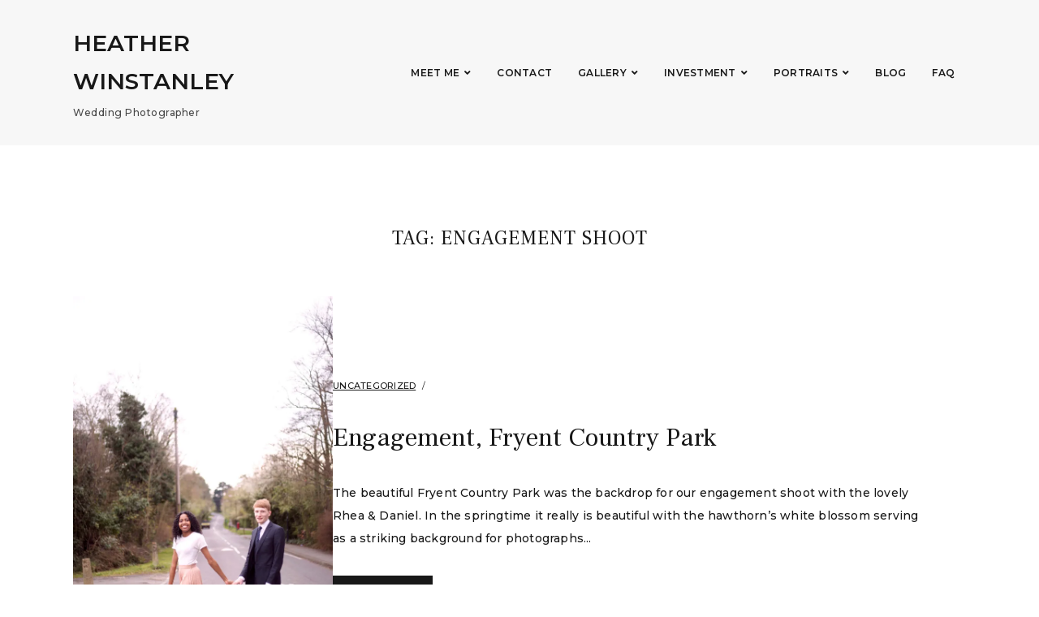

--- FILE ---
content_type: text/html; charset=UTF-8
request_url: https://www.winstanleyphoto.com/tag/engagement-shoot/
body_size: 10717
content:
<!DOCTYPE html>
<html lang="en-US">
<head>
	<meta charset="UTF-8" />
	<meta http-equiv="X-UA-Compatible" content="IE=edge" />
	<meta name="viewport" content="width=device-width, initial-scale=1.0" />
<link rel="profile" href="//gmpg.org/xfn/11" />
	<meta name='robots' content='index, follow, max-image-preview:large, max-snippet:-1, max-video-preview:-1' />
<meta name="robots" content="index,follow" />
<link rel="canonical" href="https://www.winstanleyphoto.com/tag/engagement-shoot/" />
<meta property="og:locale" content="en_US" />
<meta property="og:type" content="object" />
<meta property="og:title" content="engagement shoot, Heather Winstanley" />
<meta property="og:url" content="https://www.winstanleyphoto.com/tag/engagement-shoot/" />
<meta property="og:site_name" name="copyright" content="Heather Winstanley" />
<meta property="og:image" content="https://i0.wp.com/www.winstanleyphoto.com/wp-content/uploads/2016/09/m5a5600e-scaled.jpg?fit=1707%2C2560&#038;ssl=1" />

	<!-- This site is optimized with the Yoast SEO plugin v26.5 - https://yoast.com/wordpress/plugins/seo/ -->
	<title>engagement shoot | Heather Winstanley</title>
	<link rel="canonical" href="https://www.winstanleyphoto.com/tag/engagement-shoot/" />
	<meta property="og:locale" content="en_US" />
	<meta property="og:type" content="article" />
	<meta property="og:title" content="engagement shoot Archives - Heather Winstanley" />
	<meta property="og:url" content="https://www.winstanleyphoto.com/tag/engagement-shoot/" />
	<meta property="og:site_name" content="Heather Winstanley" />
	<meta name="twitter:card" content="summary_large_image" />
	<script type="application/ld+json" class="yoast-schema-graph">{"@context":"https://schema.org","@graph":[{"@type":"CollectionPage","@id":"https://www.winstanleyphoto.com/tag/engagement-shoot/","url":"https://www.winstanleyphoto.com/tag/engagement-shoot/","name":"engagement shoot Archives - Heather Winstanley","isPartOf":{"@id":"https://www.winstanleyphoto.com/#website"},"primaryImageOfPage":{"@id":"https://www.winstanleyphoto.com/tag/engagement-shoot/#primaryimage"},"image":{"@id":"https://www.winstanleyphoto.com/tag/engagement-shoot/#primaryimage"},"thumbnailUrl":"https://i0.wp.com/www.winstanleyphoto.com/wp-content/uploads/2016/09/m5a5600e-scaled.jpg?fit=1707%2C2560&ssl=1","breadcrumb":{"@id":"https://www.winstanleyphoto.com/tag/engagement-shoot/#breadcrumb"},"inLanguage":"en-US"},{"@type":"ImageObject","inLanguage":"en-US","@id":"https://www.winstanleyphoto.com/tag/engagement-shoot/#primaryimage","url":"https://i0.wp.com/www.winstanleyphoto.com/wp-content/uploads/2016/09/m5a5600e-scaled.jpg?fit=1707%2C2560&ssl=1","contentUrl":"https://i0.wp.com/www.winstanleyphoto.com/wp-content/uploads/2016/09/m5a5600e-scaled.jpg?fit=1707%2C2560&ssl=1","width":1707,"height":2560},{"@type":"BreadcrumbList","@id":"https://www.winstanleyphoto.com/tag/engagement-shoot/#breadcrumb","itemListElement":[{"@type":"ListItem","position":1,"name":"Home","item":"https://www.winstanleyphoto.com/"},{"@type":"ListItem","position":2,"name":"engagement shoot"}]},{"@type":"WebSite","@id":"https://www.winstanleyphoto.com/#website","url":"https://www.winstanleyphoto.com/","name":"Heather Winstanley","description":"Wedding Photographer","potentialAction":[{"@type":"SearchAction","target":{"@type":"EntryPoint","urlTemplate":"https://www.winstanleyphoto.com/?s={search_term_string}"},"query-input":{"@type":"PropertyValueSpecification","valueRequired":true,"valueName":"search_term_string"}}],"inLanguage":"en-US"}]}</script>
	<!-- / Yoast SEO plugin. -->


<link rel='dns-prefetch' href='//stats.wp.com' />
<link rel='dns-prefetch' href='//fonts.googleapis.com' />
<link rel='dns-prefetch' href='//widgets.wp.com' />
<link rel='dns-prefetch' href='//s0.wp.com' />
<link rel='dns-prefetch' href='//0.gravatar.com' />
<link rel='dns-prefetch' href='//1.gravatar.com' />
<link rel='dns-prefetch' href='//2.gravatar.com' />
<link rel='preconnect' href='//i0.wp.com' />
<link rel='preconnect' href='//c0.wp.com' />
<link rel="alternate" type="application/rss+xml" title="Heather Winstanley &raquo; Feed" href="https://www.winstanleyphoto.com/feed/" />
<link rel="alternate" type="application/rss+xml" title="Heather Winstanley &raquo; Comments Feed" href="https://www.winstanleyphoto.com/comments/feed/" />
<link rel="alternate" type="application/rss+xml" title="Heather Winstanley &raquo; engagement shoot Tag Feed" href="https://www.winstanleyphoto.com/tag/engagement-shoot/feed/" />
		<script type="text/javascript">
			var ajaxurl = 'https://www.winstanleyphoto.com/wp-admin/admin-ajax.php';
		</script>
		<style id='wp-img-auto-sizes-contain-inline-css' type='text/css'>
img:is([sizes=auto i],[sizes^="auto," i]){contain-intrinsic-size:3000px 1500px}
/*# sourceURL=wp-img-auto-sizes-contain-inline-css */
</style>
<link rel='stylesheet' id='twb-open-sans-css' href='https://fonts.googleapis.com/css?family=Open+Sans%3A300%2C400%2C500%2C600%2C700%2C800&#038;display=swap&#038;ver=6.9' type='text/css' media='all' />
<link rel='stylesheet' id='twbbwg-global-css' href='https://www.winstanleyphoto.com/wp-content/plugins/photo-gallery/booster/assets/css/global.css?ver=1.0.0' type='text/css' media='all' />
<style id='wp-emoji-styles-inline-css' type='text/css'>

	img.wp-smiley, img.emoji {
		display: inline !important;
		border: none !important;
		box-shadow: none !important;
		height: 1em !important;
		width: 1em !important;
		margin: 0 0.07em !important;
		vertical-align: -0.1em !important;
		background: none !important;
		padding: 0 !important;
	}
/*# sourceURL=wp-emoji-styles-inline-css */
</style>
<style id='wp-block-library-inline-css' type='text/css'>
:root{--wp-block-synced-color:#7a00df;--wp-block-synced-color--rgb:122,0,223;--wp-bound-block-color:var(--wp-block-synced-color);--wp-editor-canvas-background:#ddd;--wp-admin-theme-color:#007cba;--wp-admin-theme-color--rgb:0,124,186;--wp-admin-theme-color-darker-10:#006ba1;--wp-admin-theme-color-darker-10--rgb:0,107,160.5;--wp-admin-theme-color-darker-20:#005a87;--wp-admin-theme-color-darker-20--rgb:0,90,135;--wp-admin-border-width-focus:2px}@media (min-resolution:192dpi){:root{--wp-admin-border-width-focus:1.5px}}.wp-element-button{cursor:pointer}:root .has-very-light-gray-background-color{background-color:#eee}:root .has-very-dark-gray-background-color{background-color:#313131}:root .has-very-light-gray-color{color:#eee}:root .has-very-dark-gray-color{color:#313131}:root .has-vivid-green-cyan-to-vivid-cyan-blue-gradient-background{background:linear-gradient(135deg,#00d084,#0693e3)}:root .has-purple-crush-gradient-background{background:linear-gradient(135deg,#34e2e4,#4721fb 50%,#ab1dfe)}:root .has-hazy-dawn-gradient-background{background:linear-gradient(135deg,#faaca8,#dad0ec)}:root .has-subdued-olive-gradient-background{background:linear-gradient(135deg,#fafae1,#67a671)}:root .has-atomic-cream-gradient-background{background:linear-gradient(135deg,#fdd79a,#004a59)}:root .has-nightshade-gradient-background{background:linear-gradient(135deg,#330968,#31cdcf)}:root .has-midnight-gradient-background{background:linear-gradient(135deg,#020381,#2874fc)}:root{--wp--preset--font-size--normal:16px;--wp--preset--font-size--huge:42px}.has-regular-font-size{font-size:1em}.has-larger-font-size{font-size:2.625em}.has-normal-font-size{font-size:var(--wp--preset--font-size--normal)}.has-huge-font-size{font-size:var(--wp--preset--font-size--huge)}.has-text-align-center{text-align:center}.has-text-align-left{text-align:left}.has-text-align-right{text-align:right}.has-fit-text{white-space:nowrap!important}#end-resizable-editor-section{display:none}.aligncenter{clear:both}.items-justified-left{justify-content:flex-start}.items-justified-center{justify-content:center}.items-justified-right{justify-content:flex-end}.items-justified-space-between{justify-content:space-between}.screen-reader-text{border:0;clip-path:inset(50%);height:1px;margin:-1px;overflow:hidden;padding:0;position:absolute;width:1px;word-wrap:normal!important}.screen-reader-text:focus{background-color:#ddd;clip-path:none;color:#444;display:block;font-size:1em;height:auto;left:5px;line-height:normal;padding:15px 23px 14px;text-decoration:none;top:5px;width:auto;z-index:100000}html :where(.has-border-color){border-style:solid}html :where([style*=border-top-color]){border-top-style:solid}html :where([style*=border-right-color]){border-right-style:solid}html :where([style*=border-bottom-color]){border-bottom-style:solid}html :where([style*=border-left-color]){border-left-style:solid}html :where([style*=border-width]){border-style:solid}html :where([style*=border-top-width]){border-top-style:solid}html :where([style*=border-right-width]){border-right-style:solid}html :where([style*=border-bottom-width]){border-bottom-style:solid}html :where([style*=border-left-width]){border-left-style:solid}html :where(img[class*=wp-image-]){height:auto;max-width:100%}:where(figure){margin:0 0 1em}html :where(.is-position-sticky){--wp-admin--admin-bar--position-offset:var(--wp-admin--admin-bar--height,0px)}@media screen and (max-width:600px){html :where(.is-position-sticky){--wp-admin--admin-bar--position-offset:0px}}

/*# sourceURL=wp-block-library-inline-css */
</style><style id='global-styles-inline-css' type='text/css'>
:root{--wp--preset--aspect-ratio--square: 1;--wp--preset--aspect-ratio--4-3: 4/3;--wp--preset--aspect-ratio--3-4: 3/4;--wp--preset--aspect-ratio--3-2: 3/2;--wp--preset--aspect-ratio--2-3: 2/3;--wp--preset--aspect-ratio--16-9: 16/9;--wp--preset--aspect-ratio--9-16: 9/16;--wp--preset--color--black: #000000;--wp--preset--color--cyan-bluish-gray: #abb8c3;--wp--preset--color--white: #ffffff;--wp--preset--color--pale-pink: #f78da7;--wp--preset--color--vivid-red: #cf2e2e;--wp--preset--color--luminous-vivid-orange: #ff6900;--wp--preset--color--luminous-vivid-amber: #fcb900;--wp--preset--color--light-green-cyan: #7bdcb5;--wp--preset--color--vivid-green-cyan: #00d084;--wp--preset--color--pale-cyan-blue: #8ed1fc;--wp--preset--color--vivid-cyan-blue: #0693e3;--wp--preset--color--vivid-purple: #9b51e0;--wp--preset--gradient--vivid-cyan-blue-to-vivid-purple: linear-gradient(135deg,rgb(6,147,227) 0%,rgb(155,81,224) 100%);--wp--preset--gradient--light-green-cyan-to-vivid-green-cyan: linear-gradient(135deg,rgb(122,220,180) 0%,rgb(0,208,130) 100%);--wp--preset--gradient--luminous-vivid-amber-to-luminous-vivid-orange: linear-gradient(135deg,rgb(252,185,0) 0%,rgb(255,105,0) 100%);--wp--preset--gradient--luminous-vivid-orange-to-vivid-red: linear-gradient(135deg,rgb(255,105,0) 0%,rgb(207,46,46) 100%);--wp--preset--gradient--very-light-gray-to-cyan-bluish-gray: linear-gradient(135deg,rgb(238,238,238) 0%,rgb(169,184,195) 100%);--wp--preset--gradient--cool-to-warm-spectrum: linear-gradient(135deg,rgb(74,234,220) 0%,rgb(151,120,209) 20%,rgb(207,42,186) 40%,rgb(238,44,130) 60%,rgb(251,105,98) 80%,rgb(254,248,76) 100%);--wp--preset--gradient--blush-light-purple: linear-gradient(135deg,rgb(255,206,236) 0%,rgb(152,150,240) 100%);--wp--preset--gradient--blush-bordeaux: linear-gradient(135deg,rgb(254,205,165) 0%,rgb(254,45,45) 50%,rgb(107,0,62) 100%);--wp--preset--gradient--luminous-dusk: linear-gradient(135deg,rgb(255,203,112) 0%,rgb(199,81,192) 50%,rgb(65,88,208) 100%);--wp--preset--gradient--pale-ocean: linear-gradient(135deg,rgb(255,245,203) 0%,rgb(182,227,212) 50%,rgb(51,167,181) 100%);--wp--preset--gradient--electric-grass: linear-gradient(135deg,rgb(202,248,128) 0%,rgb(113,206,126) 100%);--wp--preset--gradient--midnight: linear-gradient(135deg,rgb(2,3,129) 0%,rgb(40,116,252) 100%);--wp--preset--font-size--small: 13px;--wp--preset--font-size--medium: 20px;--wp--preset--font-size--large: 36px;--wp--preset--font-size--x-large: 42px;--wp--preset--spacing--20: 0.44rem;--wp--preset--spacing--30: 0.67rem;--wp--preset--spacing--40: 1rem;--wp--preset--spacing--50: 1.5rem;--wp--preset--spacing--60: 2.25rem;--wp--preset--spacing--70: 3.38rem;--wp--preset--spacing--80: 5.06rem;--wp--preset--shadow--natural: 6px 6px 9px rgba(0, 0, 0, 0.2);--wp--preset--shadow--deep: 12px 12px 50px rgba(0, 0, 0, 0.4);--wp--preset--shadow--sharp: 6px 6px 0px rgba(0, 0, 0, 0.2);--wp--preset--shadow--outlined: 6px 6px 0px -3px rgb(255, 255, 255), 6px 6px rgb(0, 0, 0);--wp--preset--shadow--crisp: 6px 6px 0px rgb(0, 0, 0);}:where(.is-layout-flex){gap: 0.5em;}:where(.is-layout-grid){gap: 0.5em;}body .is-layout-flex{display: flex;}.is-layout-flex{flex-wrap: wrap;align-items: center;}.is-layout-flex > :is(*, div){margin: 0;}body .is-layout-grid{display: grid;}.is-layout-grid > :is(*, div){margin: 0;}:where(.wp-block-columns.is-layout-flex){gap: 2em;}:where(.wp-block-columns.is-layout-grid){gap: 2em;}:where(.wp-block-post-template.is-layout-flex){gap: 1.25em;}:where(.wp-block-post-template.is-layout-grid){gap: 1.25em;}.has-black-color{color: var(--wp--preset--color--black) !important;}.has-cyan-bluish-gray-color{color: var(--wp--preset--color--cyan-bluish-gray) !important;}.has-white-color{color: var(--wp--preset--color--white) !important;}.has-pale-pink-color{color: var(--wp--preset--color--pale-pink) !important;}.has-vivid-red-color{color: var(--wp--preset--color--vivid-red) !important;}.has-luminous-vivid-orange-color{color: var(--wp--preset--color--luminous-vivid-orange) !important;}.has-luminous-vivid-amber-color{color: var(--wp--preset--color--luminous-vivid-amber) !important;}.has-light-green-cyan-color{color: var(--wp--preset--color--light-green-cyan) !important;}.has-vivid-green-cyan-color{color: var(--wp--preset--color--vivid-green-cyan) !important;}.has-pale-cyan-blue-color{color: var(--wp--preset--color--pale-cyan-blue) !important;}.has-vivid-cyan-blue-color{color: var(--wp--preset--color--vivid-cyan-blue) !important;}.has-vivid-purple-color{color: var(--wp--preset--color--vivid-purple) !important;}.has-black-background-color{background-color: var(--wp--preset--color--black) !important;}.has-cyan-bluish-gray-background-color{background-color: var(--wp--preset--color--cyan-bluish-gray) !important;}.has-white-background-color{background-color: var(--wp--preset--color--white) !important;}.has-pale-pink-background-color{background-color: var(--wp--preset--color--pale-pink) !important;}.has-vivid-red-background-color{background-color: var(--wp--preset--color--vivid-red) !important;}.has-luminous-vivid-orange-background-color{background-color: var(--wp--preset--color--luminous-vivid-orange) !important;}.has-luminous-vivid-amber-background-color{background-color: var(--wp--preset--color--luminous-vivid-amber) !important;}.has-light-green-cyan-background-color{background-color: var(--wp--preset--color--light-green-cyan) !important;}.has-vivid-green-cyan-background-color{background-color: var(--wp--preset--color--vivid-green-cyan) !important;}.has-pale-cyan-blue-background-color{background-color: var(--wp--preset--color--pale-cyan-blue) !important;}.has-vivid-cyan-blue-background-color{background-color: var(--wp--preset--color--vivid-cyan-blue) !important;}.has-vivid-purple-background-color{background-color: var(--wp--preset--color--vivid-purple) !important;}.has-black-border-color{border-color: var(--wp--preset--color--black) !important;}.has-cyan-bluish-gray-border-color{border-color: var(--wp--preset--color--cyan-bluish-gray) !important;}.has-white-border-color{border-color: var(--wp--preset--color--white) !important;}.has-pale-pink-border-color{border-color: var(--wp--preset--color--pale-pink) !important;}.has-vivid-red-border-color{border-color: var(--wp--preset--color--vivid-red) !important;}.has-luminous-vivid-orange-border-color{border-color: var(--wp--preset--color--luminous-vivid-orange) !important;}.has-luminous-vivid-amber-border-color{border-color: var(--wp--preset--color--luminous-vivid-amber) !important;}.has-light-green-cyan-border-color{border-color: var(--wp--preset--color--light-green-cyan) !important;}.has-vivid-green-cyan-border-color{border-color: var(--wp--preset--color--vivid-green-cyan) !important;}.has-pale-cyan-blue-border-color{border-color: var(--wp--preset--color--pale-cyan-blue) !important;}.has-vivid-cyan-blue-border-color{border-color: var(--wp--preset--color--vivid-cyan-blue) !important;}.has-vivid-purple-border-color{border-color: var(--wp--preset--color--vivid-purple) !important;}.has-vivid-cyan-blue-to-vivid-purple-gradient-background{background: var(--wp--preset--gradient--vivid-cyan-blue-to-vivid-purple) !important;}.has-light-green-cyan-to-vivid-green-cyan-gradient-background{background: var(--wp--preset--gradient--light-green-cyan-to-vivid-green-cyan) !important;}.has-luminous-vivid-amber-to-luminous-vivid-orange-gradient-background{background: var(--wp--preset--gradient--luminous-vivid-amber-to-luminous-vivid-orange) !important;}.has-luminous-vivid-orange-to-vivid-red-gradient-background{background: var(--wp--preset--gradient--luminous-vivid-orange-to-vivid-red) !important;}.has-very-light-gray-to-cyan-bluish-gray-gradient-background{background: var(--wp--preset--gradient--very-light-gray-to-cyan-bluish-gray) !important;}.has-cool-to-warm-spectrum-gradient-background{background: var(--wp--preset--gradient--cool-to-warm-spectrum) !important;}.has-blush-light-purple-gradient-background{background: var(--wp--preset--gradient--blush-light-purple) !important;}.has-blush-bordeaux-gradient-background{background: var(--wp--preset--gradient--blush-bordeaux) !important;}.has-luminous-dusk-gradient-background{background: var(--wp--preset--gradient--luminous-dusk) !important;}.has-pale-ocean-gradient-background{background: var(--wp--preset--gradient--pale-ocean) !important;}.has-electric-grass-gradient-background{background: var(--wp--preset--gradient--electric-grass) !important;}.has-midnight-gradient-background{background: var(--wp--preset--gradient--midnight) !important;}.has-small-font-size{font-size: var(--wp--preset--font-size--small) !important;}.has-medium-font-size{font-size: var(--wp--preset--font-size--medium) !important;}.has-large-font-size{font-size: var(--wp--preset--font-size--large) !important;}.has-x-large-font-size{font-size: var(--wp--preset--font-size--x-large) !important;}
/*# sourceURL=global-styles-inline-css */
</style>

<style id='classic-theme-styles-inline-css' type='text/css'>
/*! This file is auto-generated */
.wp-block-button__link{color:#fff;background-color:#32373c;border-radius:9999px;box-shadow:none;text-decoration:none;padding:calc(.667em + 2px) calc(1.333em + 2px);font-size:1.125em}.wp-block-file__button{background:#32373c;color:#fff;text-decoration:none}
/*# sourceURL=/wp-includes/css/classic-themes.min.css */
</style>
<link rel='stylesheet' id='wp-blog-designer-fontawesome-stylesheets-css' href='https://www.winstanleyphoto.com/wp-content/plugins/blog-designer//admin/css/fontawesome-all.min.css?ver=1.0' type='text/css' media='all' />
<link rel='stylesheet' id='wp-blog-designer-css-stylesheets-css' href='https://www.winstanleyphoto.com/wp-content/plugins/blog-designer/public/css/designer_css.css?ver=1.0' type='text/css' media='all' />
<link rel='stylesheet' id='wc-gallery-style-css' href='https://www.winstanleyphoto.com/wp-content/plugins/boldgrid-gallery/includes/css/style.css?ver=1.55' type='text/css' media='all' />
<link rel='stylesheet' id='wc-gallery-popup-style-css' href='https://www.winstanleyphoto.com/wp-content/plugins/boldgrid-gallery/includes/css/magnific-popup.css?ver=1.1.0' type='text/css' media='all' />
<link rel='stylesheet' id='wc-gallery-flexslider-style-css' href='https://www.winstanleyphoto.com/wp-content/plugins/boldgrid-gallery/includes/vendors/flexslider/flexslider.css?ver=2.6.1' type='text/css' media='all' />
<link rel='stylesheet' id='wc-gallery-owlcarousel-style-css' href='https://www.winstanleyphoto.com/wp-content/plugins/boldgrid-gallery/includes/vendors/owlcarousel/assets/owl.carousel.css?ver=2.1.4' type='text/css' media='all' />
<link rel='stylesheet' id='wc-gallery-owlcarousel-theme-style-css' href='https://www.winstanleyphoto.com/wp-content/plugins/boldgrid-gallery/includes/vendors/owlcarousel/assets/owl.theme.default.css?ver=2.1.4' type='text/css' media='all' />
<link rel='stylesheet' id='tnado_hidefi_styles-css' href='https://www.winstanleyphoto.com/wp-content/plugins/hide-featured-image-on-all-single-pagepost//tnado-styles.css?ver=6.9' type='text/css' media='all' />
<link rel='stylesheet' id='bwg_fonts-css' href='https://www.winstanleyphoto.com/wp-content/plugins/photo-gallery/css/bwg-fonts/fonts.css?ver=0.0.1' type='text/css' media='all' />
<link rel='stylesheet' id='sumoselect-css' href='https://www.winstanleyphoto.com/wp-content/plugins/photo-gallery/css/sumoselect.min.css?ver=3.4.6' type='text/css' media='all' />
<link rel='stylesheet' id='mCustomScrollbar-css' href='https://www.winstanleyphoto.com/wp-content/plugins/photo-gallery/css/jquery.mCustomScrollbar.min.css?ver=3.1.5' type='text/css' media='all' />
<link rel='stylesheet' id='bwg_googlefonts-css' href='https://fonts.googleapis.com/css?family=Ubuntu&#038;subset=greek,latin,greek-ext,vietnamese,cyrillic-ext,latin-ext,cyrillic' type='text/css' media='all' />
<link rel='stylesheet' id='bwg_frontend-css' href='https://www.winstanleyphoto.com/wp-content/plugins/photo-gallery/css/styles.min.css?ver=1.8.35' type='text/css' media='all' />
<link rel='stylesheet' id='wpos-font-awesome-css' href='https://www.winstanleyphoto.com/wp-content/plugins/wp-testimonial-with-widget/assets/css/font-awesome.min.css?ver=3.5.6' type='text/css' media='all' />
<link rel='stylesheet' id='wpos-slick-style-css' href='https://www.winstanleyphoto.com/wp-content/plugins/wp-testimonial-with-widget/assets/css/slick.css?ver=3.5.6' type='text/css' media='all' />
<link rel='stylesheet' id='wtwp-public-css-css' href='https://www.winstanleyphoto.com/wp-content/plugins/wp-testimonial-with-widget/assets/css/wtwp-public.css?ver=3.5.6' type='text/css' media='all' />
<link rel='stylesheet' id='photoframe-style-css' href='https://www.winstanleyphoto.com/wp-content/themes/photoframe/style.css?ver=1.1.3' type='text/css' media='all' />
<link rel='stylesheet' id='font-awesome-css' href='https://www.winstanleyphoto.com/wp-content/themes/photoframe/css/fontawesome.all.min.css?ver=5.15.3' type='text/css' media='all' />
<link rel='stylesheet' id='photoframe-webfonts-css' href='//fonts.googleapis.com/css?family=Frank%20Ruhl%20Libre%3A300%2C400%2C500%2C700%7CMontserrat%3A300%2C300i%2C400%2C400i%2C500%2C500i%2C600%2C600i%2C700%2C700i&#038;subset=latin%2Clatin-ext' type='text/css' media='all' />
<link rel='stylesheet' id='jetpack_likes-css' href='https://c0.wp.com/p/jetpack/15.4/modules/likes/style.css' type='text/css' media='all' />
<link rel='stylesheet' id='cryout-serious-slider-style-css' href='https://www.winstanleyphoto.com/wp-content/plugins/cryout-serious-slider/resources/style.css?ver=1.2.7' type='text/css' media='all' />
<script type="text/javascript" src="https://c0.wp.com/c/6.9/wp-includes/js/jquery/jquery.min.js" id="jquery-core-js"></script>
<script type="text/javascript" src="https://c0.wp.com/c/6.9/wp-includes/js/jquery/jquery-migrate.min.js" id="jquery-migrate-js"></script>
<script type="text/javascript" src="https://www.winstanleyphoto.com/wp-content/plugins/photo-gallery/booster/assets/js/circle-progress.js?ver=1.2.2" id="twbbwg-circle-js"></script>
<script type="text/javascript" id="twbbwg-global-js-extra">
/* <![CDATA[ */
var twb = {"nonce":"f2b67e05d7","ajax_url":"https://www.winstanleyphoto.com/wp-admin/admin-ajax.php","plugin_url":"https://www.winstanleyphoto.com/wp-content/plugins/photo-gallery/booster","href":"https://www.winstanleyphoto.com/wp-admin/admin.php?page=twbbwg_photo-gallery"};
var twb = {"nonce":"f2b67e05d7","ajax_url":"https://www.winstanleyphoto.com/wp-admin/admin-ajax.php","plugin_url":"https://www.winstanleyphoto.com/wp-content/plugins/photo-gallery/booster","href":"https://www.winstanleyphoto.com/wp-admin/admin.php?page=twbbwg_photo-gallery"};
//# sourceURL=twbbwg-global-js-extra
/* ]]> */
</script>
<script type="text/javascript" src="https://www.winstanleyphoto.com/wp-content/plugins/photo-gallery/booster/assets/js/global.js?ver=1.0.0" id="twbbwg-global-js"></script>
<script type="text/javascript" src="https://c0.wp.com/c/6.9/wp-includes/js/imagesloaded.min.js" id="imagesloaded-js"></script>
<script type="text/javascript" src="https://c0.wp.com/c/6.9/wp-includes/js/masonry.min.js" id="masonry-js"></script>
<script type="text/javascript" src="https://www.winstanleyphoto.com/wp-content/plugins/blog-designer/public/js/ticker.min.js?ver=1.0" id="ticker-js"></script>
<script type="text/javascript" src="https://www.winstanleyphoto.com/wp-content/plugins/blog-designer/public/js/designer.js?ver=1.0" id="wp-blog-designer-script-js"></script>
<script type="text/javascript" src="https://www.winstanleyphoto.com/wp-content/plugins/photo-gallery/js/jquery.sumoselect.min.js?ver=3.4.6" id="sumoselect-js"></script>
<script type="text/javascript" src="https://www.winstanleyphoto.com/wp-content/plugins/photo-gallery/js/tocca.min.js?ver=2.0.9" id="bwg_mobile-js"></script>
<script type="text/javascript" src="https://www.winstanleyphoto.com/wp-content/plugins/photo-gallery/js/jquery.mCustomScrollbar.concat.min.js?ver=3.1.5" id="mCustomScrollbar-js"></script>
<script type="text/javascript" src="https://www.winstanleyphoto.com/wp-content/plugins/photo-gallery/js/jquery.fullscreen.min.js?ver=0.6.0" id="jquery-fullscreen-js"></script>
<script type="text/javascript" id="bwg_frontend-js-extra">
/* <![CDATA[ */
var bwg_objectsL10n = {"bwg_field_required":"field is required.","bwg_mail_validation":"This is not a valid email address.","bwg_search_result":"There are no images matching your search.","bwg_select_tag":"Select Tag","bwg_order_by":"Order By","bwg_search":"Search","bwg_show_ecommerce":"Show Ecommerce","bwg_hide_ecommerce":"Hide Ecommerce","bwg_show_comments":"Show Comments","bwg_hide_comments":"Hide Comments","bwg_restore":"Restore","bwg_maximize":"Maximize","bwg_fullscreen":"Fullscreen","bwg_exit_fullscreen":"Exit Fullscreen","bwg_search_tag":"SEARCH...","bwg_tag_no_match":"No tags found","bwg_all_tags_selected":"All tags selected","bwg_tags_selected":"tags selected","play":"Play","pause":"Pause","is_pro":"","bwg_play":"Play","bwg_pause":"Pause","bwg_hide_info":"Hide info","bwg_show_info":"Show info","bwg_hide_rating":"Hide rating","bwg_show_rating":"Show rating","ok":"Ok","cancel":"Cancel","select_all":"Select all","lazy_load":"0","lazy_loader":"https://www.winstanleyphoto.com/wp-content/plugins/photo-gallery/images/ajax_loader.png","front_ajax":"0","bwg_tag_see_all":"see all tags","bwg_tag_see_less":"see less tags"};
//# sourceURL=bwg_frontend-js-extra
/* ]]> */
</script>
<script type="text/javascript" src="https://www.winstanleyphoto.com/wp-content/plugins/photo-gallery/js/scripts.min.js?ver=1.8.35" id="bwg_frontend-js"></script>
<script type="text/javascript" src="https://www.winstanleyphoto.com/wp-content/themes/photoframe/js/superfish.min.js?ver=1.7.10" id="jquery-superfish-js"></script>
<script type="text/javascript" src="https://www.winstanleyphoto.com/wp-content/themes/photoframe/js/jquery.flexslider-min.js?ver=2.7.1" id="jquery-flexslider-js"></script>
<script type="text/javascript" src="https://www.winstanleyphoto.com/wp-content/themes/photoframe/js/background-check.min.js?ver=1.2.2" id="background-check-js"></script>
<script type="text/javascript" src="https://www.winstanleyphoto.com/wp-content/plugins/cryout-serious-slider/resources/jquery.mobile.custom.min.js?ver=1.2.7" id="cryout-serious-slider-jquerymobile-js"></script>
<script type="text/javascript" src="https://www.winstanleyphoto.com/wp-content/plugins/cryout-serious-slider/resources/slider.js?ver=1.2.7" id="cryout-serious-slider-script-js"></script>
<link rel="https://api.w.org/" href="https://www.winstanleyphoto.com/wp-json/" /><link rel="alternate" title="JSON" type="application/json" href="https://www.winstanleyphoto.com/wp-json/wp/v2/tags/12" /><link rel="EditURI" type="application/rsd+xml" title="RSD" href="https://www.winstanleyphoto.com/xmlrpc.php?rsd" />
<meta name="generator" content="WordPress 6.9" />
		<meta charset="utf-8">
		<meta name="abstract" content="Wedding Photographer">
		<meta name="author" content="winstanleyphoto_23uett">
		<meta name="classification" content="Uncategorized">
		<meta name="copyright" content="Copyright Heather Winstanley - All rights Reserved.">
		<meta name="designer" content="Automattic">
		<meta name="distribution" content="Global">
		<meta name="language" content="en-US">
		<meta name="publisher" content="Heather Winstanley">
		<meta name="rating" content="General">
		<meta name="resource-type" content="Document">
		<meta name="revisit-after" content="3">
		<meta name="subject" content="Uncategorized">
		<meta name="template" content="Mayland">
		<meta name="robots" content="index,follow">
		<meta name="google-site-verification" content="YEMI-u4zR3A_ZtRfTLtNo21WK98OqxMM6M8qXMkI_F4" /><meta name="example" content="custom: 2025-01-21">
	<style>img#wpstats{display:none}</style>
		<link rel="icon" href="https://i0.wp.com/www.winstanleyphoto.com/wp-content/uploads/2025/02/cropped-initial-logo2-scaled-1.jpg?fit=32%2C32&#038;ssl=1" sizes="32x32" />
<link rel="icon" href="https://i0.wp.com/www.winstanleyphoto.com/wp-content/uploads/2025/02/cropped-initial-logo2-scaled-1.jpg?fit=192%2C192&#038;ssl=1" sizes="192x192" />
<link rel="apple-touch-icon" href="https://i0.wp.com/www.winstanleyphoto.com/wp-content/uploads/2025/02/cropped-initial-logo2-scaled-1.jpg?fit=180%2C180&#038;ssl=1" />
<meta name="msapplication-TileImage" content="https://i0.wp.com/www.winstanleyphoto.com/wp-content/uploads/2025/02/cropped-initial-logo2-scaled-1.jpg?fit=270%2C270&#038;ssl=1" />

</head>

<body class="archive tag tag-engagement-shoot tag-12 wp-embed-responsive wp-theme-photoframe page-without-slideshow page-header-default">


<div id="container">

	<a class="skip-link screen-reader-text" href="#site-main">Skip to content</a>
	<div class="site-wrapper-all">

		<div class="site-wrapper-masthead-mobile">
		
			<header id="site-masthead" class="site-section site-section-masthead">
				<div class="site-section-wrapper site-section-wrapper-masthead">

					<div id="site-logo"><div class="site-logo-wrapper-dark">						<p class="site-title"><a href="https://www.winstanleyphoto.com/" rel="home">Heather Winstanley</a></p>
						<p class="site-description">Wedding Photographer</p>
					</div><!-- .site-logo-wrapper-dark --></div><!-- #site-logo -->
					<div id="site-section-primary-menu">

						<span id="site-mobile-menu-toggle">
	<button class="site-toggle-anchor">
		<span class="site-toggle-icon site-toggle-icon-open is-visible fas fa-bars"></span>
		<span class="site-toggle-label site-toggle-label-open is-visible">Menu</span>
		<span class="site-toggle-icon site-toggle-icon-close fas fa-bars"></span>
		<span class="site-toggle-label site-toggle-label-close">Menu</span>
	</button><!-- .site-toggle-anchor -->
</span><!-- #site-mobile-menu-toggle -->
						<nav id="site-primary-nav">

						<ul id="site-primary-menu" class="large-nav sf-menu"><li id="menu-item-1894" class="menu-item menu-item-type-post_type menu-item-object-page menu-item-has-children menu-item-1894"><a href="https://www.winstanleyphoto.com/meet-me/">Meet Me</a>
<ul class="sub-menu">
	<li id="menu-item-7078" class="menu-item menu-item-type-post_type menu-item-object-page menu-item-7078"><a href="https://www.winstanleyphoto.com/meet-me/">Meet Me</a></li>
	<li id="menu-item-7077" class="menu-item menu-item-type-post_type menu-item-object-page menu-item-7077"><a href="https://www.winstanleyphoto.com/natural-wedding-photographer-reviews/">Testimonials</a></li>
</ul>
</li>
<li id="menu-item-1913" class="menu-item menu-item-type-post_type menu-item-object-page menu-item-1913"><a href="https://www.winstanleyphoto.com/contact/">Contact</a></li>
<li id="menu-item-4548" class="menu-item menu-item-type-post_type menu-item-object-page menu-item-home menu-item-has-children menu-item-4548"><a href="https://www.winstanleyphoto.com/">Gallery</a>
<ul class="sub-menu">
	<li id="menu-item-1916" class="menu-item menu-item-type-post_type menu-item-object-page menu-item-1916"><a href="https://www.winstanleyphoto.com/south-wales-wedding-photographer/">Welsh Weddings</a></li>
	<li id="menu-item-1915" class="menu-item menu-item-type-post_type menu-item-object-page menu-item-1915"><a href="https://www.winstanleyphoto.com/south-west-wedding-photographer/">South West Weddings</a></li>
	<li id="menu-item-1918" class="menu-item menu-item-type-post_type menu-item-object-page menu-item-1918"><a href="https://www.winstanleyphoto.com/outdoor-woodland-wedding-photographer/">Outdoor Weddings</a></li>
</ul>
</li>
<li id="menu-item-1912" class="menu-item menu-item-type-post_type menu-item-object-page menu-item-has-children menu-item-1912"><a href="https://www.winstanleyphoto.com/investment/">Investment</a>
<ul class="sub-menu">
	<li id="menu-item-4288" class="menu-item menu-item-type-post_type menu-item-object-page menu-item-4288"><a href="https://www.winstanleyphoto.com/investment/">Wedding Photos</a></li>
	<li id="menu-item-4231" class="menu-item menu-item-type-post_type menu-item-object-page menu-item-4231"><a href="https://www.winstanleyphoto.com/wedding-films/">Wedding Films</a></li>
	<li id="menu-item-4214" class="menu-item menu-item-type-post_type menu-item-object-page menu-item-4214"><a href="https://www.winstanleyphoto.com/natural-elopement-photographer-wales/">Elopements</a></li>
	<li id="menu-item-4285" class="menu-item menu-item-type-post_type menu-item-object-page menu-item-4285"><a href="https://www.winstanleyphoto.com/engagement-shoot-photographer-cardiff/">Engagements</a></li>
	<li id="menu-item-3160" class="menu-item menu-item-type-post_type menu-item-object-page menu-item-3160"><a href="https://www.winstanleyphoto.com/re-love-wedding-shoot/">Re-love wedding shoot</a></li>
	<li id="menu-item-2048" class="menu-item menu-item-type-post_type menu-item-object-page menu-item-2048"><a href="https://www.winstanleyphoto.com/albums/">Albums</a></li>
	<li id="menu-item-4137" class="menu-item menu-item-type-post_type menu-item-object-post menu-item-4137"><a href="https://www.winstanleyphoto.com/2022/12/15/gift-vouchers-photo-shoots/">Gift vouchers</a></li>
	<li id="menu-item-7191" class="menu-item menu-item-type-post_type menu-item-object-page menu-item-7191"><a href="https://www.winstanleyphoto.com/photo-restoration-repair-cardiff/">Photo restoration and repair</a></li>
</ul>
</li>
<li id="menu-item-6053" class="menu-item menu-item-type-post_type menu-item-object-page menu-item-has-children menu-item-6053"><a href="https://www.winstanleyphoto.com/branding-family-band-photography/">Portraits</a>
<ul class="sub-menu">
	<li id="menu-item-4493" class="menu-item menu-item-type-post_type menu-item-object-page menu-item-4493"><a href="https://www.winstanleyphoto.com/outdoor-natural-family-photography/">Family portraits</a></li>
	<li id="menu-item-5997" class="menu-item menu-item-type-post_type menu-item-object-page menu-item-5997"><a href="https://www.winstanleyphoto.com/branding-shoot-cardiff-newport/">Branding</a></li>
	<li id="menu-item-6054" class="menu-item menu-item-type-post_type menu-item-object-page menu-item-6054"><a href="https://www.winstanleyphoto.com/musician-band-photography-cardiff/">Musician &#038; band photography</a></li>
	<li id="menu-item-6044" class="menu-item menu-item-type-post_type menu-item-object-page menu-item-6044"><a href="https://www.winstanleyphoto.com/the-birthday-shoot/">The Birthday Shoot</a></li>
</ul>
</li>
<li id="menu-item-1897" class="menu-item menu-item-type-post_type menu-item-object-page current_page_parent menu-item-1897"><a href="https://www.winstanleyphoto.com/wedding-blog-cardiff-wales-2/">Blog</a></li>
<li id="menu-item-7419" class="menu-item menu-item-type-post_type menu-item-object-page menu-item-7419"><a href="https://www.winstanleyphoto.com/faq-cardiff-wedding-photographer/">FAQ</a></li>
</ul>					</nav><!-- #site-primary-nav -->
					</div><!-- #site-section-primary-menu -->
				</div><!-- .site-section-wrapper .site-section-wrapper-masthead -->
				<div id="site-mobile-menu">
	<div class="menu-wrapper">

				<nav class="mobile-menu" aria-label="Mobile Menu">
			<ul id="menu-menu-1" class="menu"><li class="menu-item menu-item-type-post_type menu-item-object-page menu-item-has-children menu-item-1894"><a href="https://www.winstanleyphoto.com/meet-me/">Meet Me</a><button class="sub-menu-toggle toggle-anchor"><span class="screen-reader-text">Show sub menu</span><i class="fas fa-chevron-down"></i></span></button>
<ul class="sub-menu">
	<li class="menu-item menu-item-type-post_type menu-item-object-page menu-item-7078"><a href="https://www.winstanleyphoto.com/meet-me/">Meet Me</a></li>
	<li class="menu-item menu-item-type-post_type menu-item-object-page menu-item-7077"><a href="https://www.winstanleyphoto.com/natural-wedding-photographer-reviews/">Testimonials</a></li>
</ul>
</li>
<li class="menu-item menu-item-type-post_type menu-item-object-page menu-item-1913"><a href="https://www.winstanleyphoto.com/contact/">Contact</a></li>
<li class="menu-item menu-item-type-post_type menu-item-object-page menu-item-home menu-item-has-children menu-item-4548"><a href="https://www.winstanleyphoto.com/">Gallery</a><button class="sub-menu-toggle toggle-anchor"><span class="screen-reader-text">Show sub menu</span><i class="fas fa-chevron-down"></i></span></button>
<ul class="sub-menu">
	<li class="menu-item menu-item-type-post_type menu-item-object-page menu-item-1916"><a href="https://www.winstanleyphoto.com/south-wales-wedding-photographer/">Welsh Weddings</a></li>
	<li class="menu-item menu-item-type-post_type menu-item-object-page menu-item-1915"><a href="https://www.winstanleyphoto.com/south-west-wedding-photographer/">South West Weddings</a></li>
	<li class="menu-item menu-item-type-post_type menu-item-object-page menu-item-1918"><a href="https://www.winstanleyphoto.com/outdoor-woodland-wedding-photographer/">Outdoor Weddings</a></li>
</ul>
</li>
<li class="menu-item menu-item-type-post_type menu-item-object-page menu-item-has-children menu-item-1912"><a href="https://www.winstanleyphoto.com/investment/">Investment</a><button class="sub-menu-toggle toggle-anchor"><span class="screen-reader-text">Show sub menu</span><i class="fas fa-chevron-down"></i></span></button>
<ul class="sub-menu">
	<li class="menu-item menu-item-type-post_type menu-item-object-page menu-item-4288"><a href="https://www.winstanleyphoto.com/investment/">Wedding Photos</a></li>
	<li class="menu-item menu-item-type-post_type menu-item-object-page menu-item-4231"><a href="https://www.winstanleyphoto.com/wedding-films/">Wedding Films</a></li>
	<li class="menu-item menu-item-type-post_type menu-item-object-page menu-item-4214"><a href="https://www.winstanleyphoto.com/natural-elopement-photographer-wales/">Elopements</a></li>
	<li class="menu-item menu-item-type-post_type menu-item-object-page menu-item-4285"><a href="https://www.winstanleyphoto.com/engagement-shoot-photographer-cardiff/">Engagements</a></li>
	<li class="menu-item menu-item-type-post_type menu-item-object-page menu-item-3160"><a href="https://www.winstanleyphoto.com/re-love-wedding-shoot/">Re-love wedding shoot</a></li>
	<li class="menu-item menu-item-type-post_type menu-item-object-page menu-item-2048"><a href="https://www.winstanleyphoto.com/albums/">Albums</a></li>
	<li class="menu-item menu-item-type-post_type menu-item-object-post menu-item-4137"><a href="https://www.winstanleyphoto.com/2022/12/15/gift-vouchers-photo-shoots/">Gift vouchers</a></li>
	<li class="menu-item menu-item-type-post_type menu-item-object-page menu-item-7191"><a href="https://www.winstanleyphoto.com/photo-restoration-repair-cardiff/">Photo restoration and repair</a></li>
</ul>
</li>
<li class="menu-item menu-item-type-post_type menu-item-object-page menu-item-has-children menu-item-6053"><a href="https://www.winstanleyphoto.com/branding-family-band-photography/">Portraits</a><button class="sub-menu-toggle toggle-anchor"><span class="screen-reader-text">Show sub menu</span><i class="fas fa-chevron-down"></i></span></button>
<ul class="sub-menu">
	<li class="menu-item menu-item-type-post_type menu-item-object-page menu-item-4493"><a href="https://www.winstanleyphoto.com/outdoor-natural-family-photography/">Family portraits</a></li>
	<li class="menu-item menu-item-type-post_type menu-item-object-page menu-item-5997"><a href="https://www.winstanleyphoto.com/branding-shoot-cardiff-newport/">Branding</a></li>
	<li class="menu-item menu-item-type-post_type menu-item-object-page menu-item-6054"><a href="https://www.winstanleyphoto.com/musician-band-photography-cardiff/">Musician &#038; band photography</a></li>
	<li class="menu-item menu-item-type-post_type menu-item-object-page menu-item-6044"><a href="https://www.winstanleyphoto.com/the-birthday-shoot/">The Birthday Shoot</a></li>
</ul>
</li>
<li class="menu-item menu-item-type-post_type menu-item-object-page current_page_parent menu-item-1897"><a href="https://www.winstanleyphoto.com/wedding-blog-cardiff-wales-2/">Blog</a></li>
<li class="menu-item menu-item-type-post_type menu-item-object-page menu-item-7419"><a href="https://www.winstanleyphoto.com/faq-cardiff-wedding-photographer/">FAQ</a></li>
</ul>		</nav><!-- .mobile-menu -->
	</div><!-- .menu-wrapper -->
</div><!-- #site-mobile-menu -->			</header><!-- #site-masthead .site-section-masthead -->

		</div><!-- .site-wrapper-masthead-mobile -->
<main id="site-main">

	<div class="site-page-content">
		<div class="site-section-wrapper site-section-wrapper-main">

			<div class="site-column site-column-content"><div class="site-column-wrapper clearfix"><!-- .site-column .site-column-1 .site-column-aside --><h1 class="page-title archives-title"><span class="page-title-span">Tag: <span>engagement shoot</span></span></h1><ul class="site-archive-posts">

	<li class="site-archive-post has-post-thumbnail post-1079 post type-post status-publish format-gallery hentry category-uncategorized tag-alternative-outdoor-wedding-photography tag-engagement-shoot tag-wedding-photographer-cardiff tag-wedding-photographer-in-south-wales post_format-post-format-gallery">

		<div class="site-column-widget-wrapper">
						<div class="entry-thumbnail">
				<div class="entry-thumbnail-wrapper"><a href="https://www.winstanleyphoto.com/2016/09/20/engagement-outdoor-natural-shoot-fryent-country-park-wedding-photographer/" rel="bookmark"><img width="320" height="480" src="https://i0.wp.com/www.winstanleyphoto.com/wp-content/uploads/2016/09/m5a5600e-scaled.jpg?resize=320%2C480&amp;ssl=1" class="attachment-post-thumbnail size-post-thumbnail wp-post-image" alt="" decoding="async" fetchpriority="high" srcset="https://i0.wp.com/www.winstanleyphoto.com/wp-content/uploads/2016/09/m5a5600e-scaled.jpg?w=1707&amp;ssl=1 1707w, https://i0.wp.com/www.winstanleyphoto.com/wp-content/uploads/2016/09/m5a5600e-scaled.jpg?resize=200%2C300&amp;ssl=1 200w, https://i0.wp.com/www.winstanleyphoto.com/wp-content/uploads/2016/09/m5a5600e-scaled.jpg?resize=683%2C1024&amp;ssl=1 683w, https://i0.wp.com/www.winstanleyphoto.com/wp-content/uploads/2016/09/m5a5600e-scaled.jpg?resize=768%2C1152&amp;ssl=1 768w, https://i0.wp.com/www.winstanleyphoto.com/wp-content/uploads/2016/09/m5a5600e-scaled.jpg?resize=1024%2C1536&amp;ssl=1 1024w, https://i0.wp.com/www.winstanleyphoto.com/wp-content/uploads/2016/09/m5a5600e-scaled.jpg?resize=1365%2C2048&amp;ssl=1 1365w, https://i0.wp.com/www.winstanleyphoto.com/wp-content/uploads/2016/09/m5a5600e-scaled.jpg?resize=1200%2C1800&amp;ssl=1 1200w, https://i0.wp.com/www.winstanleyphoto.com/wp-content/uploads/2016/09/m5a5600e-scaled.jpg?resize=1980%2C2970&amp;ssl=1 1980w" sizes="(max-width: 320px) 100vw, 320px" data-attachment-id="1093" data-permalink="https://www.winstanleyphoto.com/2016/09/20/engagement-outdoor-natural-shoot-fryent-country-park-wedding-photographer/_m5a5600e/" data-orig-file="https://i0.wp.com/www.winstanleyphoto.com/wp-content/uploads/2016/09/m5a5600e-scaled.jpg?fit=1707%2C2560&amp;ssl=1" data-orig-size="1707,2560" data-comments-opened="1" data-image-meta="{&quot;aperture&quot;:&quot;1.8&quot;,&quot;credit&quot;:&quot;&quot;,&quot;camera&quot;:&quot;Canon EOS 5D Mark III&quot;,&quot;caption&quot;:&quot;&quot;,&quot;created_timestamp&quot;:&quot;1459726027&quot;,&quot;copyright&quot;:&quot;&quot;,&quot;focal_length&quot;:&quot;50&quot;,&quot;iso&quot;:&quot;160&quot;,&quot;shutter_speed&quot;:&quot;0.0015625&quot;,&quot;title&quot;:&quot;&quot;,&quot;orientation&quot;:&quot;1&quot;}" data-image-title="_m5a5600e" data-image-description="" data-image-caption="" data-medium-file="https://i0.wp.com/www.winstanleyphoto.com/wp-content/uploads/2016/09/m5a5600e-scaled.jpg?fit=200%2C300&amp;ssl=1" data-large-file="https://i0.wp.com/www.winstanleyphoto.com/wp-content/uploads/2016/09/m5a5600e-scaled.jpg?fit=683%2C1024&amp;ssl=1" /></a>				</div><!-- .entry-thumbnail-wrapper -->
			</div><!-- .entry-thumbnail -->			<div class="entry-preview">
				<div class="entry-preview-wrapper">
					<p class="entry-tagline"><span class="post-meta-span post-meta-span-category"><a href="https://www.winstanleyphoto.com/category/uncategorized/" rel="category tag">Uncategorized</a></span><span class="post-meta-span post-meta-span-time"><time datetime="2016-09-20" pubdate></time></span></p><!-- .entry-tagline -->					<h2 class="entry-title"><a href="https://www.winstanleyphoto.com/2016/09/20/engagement-outdoor-natural-shoot-fryent-country-park-wedding-photographer/">Engagement, Fryent Country Park</a></h2>
					<p class="entry-excerpt">The beautiful Fryent Country Park was the backdrop for our engagement shoot with the lovely Rhea & Daniel. In the springtime it really is beautiful with the hawthorn’s white blossom serving as a striking background for photographs...</p>					<span class="site-readmore-span"><a href="https://www.winstanleyphoto.com/2016/09/20/engagement-outdoor-natural-shoot-fryent-country-park-wedding-photographer/" class="site-readmore-anchor">Read More</a></span>				</div><!-- .entry-preview-wrapper -->
			</div><!-- .entry-preview -->
		</div><!-- .site-column-widget-wrapper -->

	</li><!-- .site-archive-post -->	
</ul><!-- .site-archive-posts -->

</div><!-- .site-column-wrapper .clearfix --></div><!-- .site-column .site-column-content -->
		</div><!-- .site-section-wrapper .site-section-wrapper-main -->
	</div><!-- .site-page-content -->

</main><!-- #site-main -->
	

		<div id="site-footer-credit">
			<div class="site-section-wrapper site-section-wrapper-footer-credit">
								<p class="site-credit">Copyright &copy; 2026 Heather Winstanley. <span class="theme-credit">Theme by <a href="https://www.ilovewp.com/" rel="external designer noopener" target="_blank" class="footer-logo-ilovewp">ILoveWP.com</a></span></p>
			</div><!-- .site-section-wrapper .site-section-wrapper-footer-credit -->
		</div><!-- #site-footer-credit -->

	</div><!-- .site-wrapper-all .site-wrapper-boxed -->

</div><!-- #container -->

<script type="speculationrules">
{"prefetch":[{"source":"document","where":{"and":[{"href_matches":"/*"},{"not":{"href_matches":["/wp-*.php","/wp-admin/*","/wp-content/uploads/*","/wp-content/*","/wp-content/plugins/*","/wp-content/themes/photoframe/*","/*\\?(.+)"]}},{"not":{"selector_matches":"a[rel~=\"nofollow\"]"}},{"not":{"selector_matches":".no-prefetch, .no-prefetch a"}}]},"eagerness":"conservative"}]}
</script>
<script type="text/javascript" src="https://c0.wp.com/c/6.9/wp-includes/js/jquery/jquery.masonry.min.js" id="jquery-masonry-js"></script>
<script type="text/javascript" src="https://www.winstanleyphoto.com/wp-content/themes/photoframe/js/photoframe.js?ver=1.1.3" id="photoframe-scripts-js"></script>
<script type="text/javascript" id="jetpack-stats-js-before">
/* <![CDATA[ */
_stq = window._stq || [];
_stq.push([ "view", {"v":"ext","blog":"181258628","post":"0","tz":"0","srv":"www.winstanleyphoto.com","arch_tag":"engagement-shoot","arch_results":"1","j":"1:15.4"} ]);
_stq.push([ "clickTrackerInit", "181258628", "0" ]);
//# sourceURL=jetpack-stats-js-before
/* ]]> */
</script>
<script type="text/javascript" src="https://stats.wp.com/e-202603.js" id="jetpack-stats-js" defer="defer" data-wp-strategy="defer"></script>
<script id="wp-emoji-settings" type="application/json">
{"baseUrl":"https://s.w.org/images/core/emoji/17.0.2/72x72/","ext":".png","svgUrl":"https://s.w.org/images/core/emoji/17.0.2/svg/","svgExt":".svg","source":{"concatemoji":"https://www.winstanleyphoto.com/wp-includes/js/wp-emoji-release.min.js?ver=6.9"}}
</script>
<script type="module">
/* <![CDATA[ */
/*! This file is auto-generated */
const a=JSON.parse(document.getElementById("wp-emoji-settings").textContent),o=(window._wpemojiSettings=a,"wpEmojiSettingsSupports"),s=["flag","emoji"];function i(e){try{var t={supportTests:e,timestamp:(new Date).valueOf()};sessionStorage.setItem(o,JSON.stringify(t))}catch(e){}}function c(e,t,n){e.clearRect(0,0,e.canvas.width,e.canvas.height),e.fillText(t,0,0);t=new Uint32Array(e.getImageData(0,0,e.canvas.width,e.canvas.height).data);e.clearRect(0,0,e.canvas.width,e.canvas.height),e.fillText(n,0,0);const a=new Uint32Array(e.getImageData(0,0,e.canvas.width,e.canvas.height).data);return t.every((e,t)=>e===a[t])}function p(e,t){e.clearRect(0,0,e.canvas.width,e.canvas.height),e.fillText(t,0,0);var n=e.getImageData(16,16,1,1);for(let e=0;e<n.data.length;e++)if(0!==n.data[e])return!1;return!0}function u(e,t,n,a){switch(t){case"flag":return n(e,"\ud83c\udff3\ufe0f\u200d\u26a7\ufe0f","\ud83c\udff3\ufe0f\u200b\u26a7\ufe0f")?!1:!n(e,"\ud83c\udde8\ud83c\uddf6","\ud83c\udde8\u200b\ud83c\uddf6")&&!n(e,"\ud83c\udff4\udb40\udc67\udb40\udc62\udb40\udc65\udb40\udc6e\udb40\udc67\udb40\udc7f","\ud83c\udff4\u200b\udb40\udc67\u200b\udb40\udc62\u200b\udb40\udc65\u200b\udb40\udc6e\u200b\udb40\udc67\u200b\udb40\udc7f");case"emoji":return!a(e,"\ud83e\u1fac8")}return!1}function f(e,t,n,a){let r;const o=(r="undefined"!=typeof WorkerGlobalScope&&self instanceof WorkerGlobalScope?new OffscreenCanvas(300,150):document.createElement("canvas")).getContext("2d",{willReadFrequently:!0}),s=(o.textBaseline="top",o.font="600 32px Arial",{});return e.forEach(e=>{s[e]=t(o,e,n,a)}),s}function r(e){var t=document.createElement("script");t.src=e,t.defer=!0,document.head.appendChild(t)}a.supports={everything:!0,everythingExceptFlag:!0},new Promise(t=>{let n=function(){try{var e=JSON.parse(sessionStorage.getItem(o));if("object"==typeof e&&"number"==typeof e.timestamp&&(new Date).valueOf()<e.timestamp+604800&&"object"==typeof e.supportTests)return e.supportTests}catch(e){}return null}();if(!n){if("undefined"!=typeof Worker&&"undefined"!=typeof OffscreenCanvas&&"undefined"!=typeof URL&&URL.createObjectURL&&"undefined"!=typeof Blob)try{var e="postMessage("+f.toString()+"("+[JSON.stringify(s),u.toString(),c.toString(),p.toString()].join(",")+"));",a=new Blob([e],{type:"text/javascript"});const r=new Worker(URL.createObjectURL(a),{name:"wpTestEmojiSupports"});return void(r.onmessage=e=>{i(n=e.data),r.terminate(),t(n)})}catch(e){}i(n=f(s,u,c,p))}t(n)}).then(e=>{for(const n in e)a.supports[n]=e[n],a.supports.everything=a.supports.everything&&a.supports[n],"flag"!==n&&(a.supports.everythingExceptFlag=a.supports.everythingExceptFlag&&a.supports[n]);var t;a.supports.everythingExceptFlag=a.supports.everythingExceptFlag&&!a.supports.flag,a.supports.everything||((t=a.source||{}).concatemoji?r(t.concatemoji):t.wpemoji&&t.twemoji&&(r(t.twemoji),r(t.wpemoji)))});
//# sourceURL=https://www.winstanleyphoto.com/wp-includes/js/wp-emoji-loader.min.js
/* ]]> */
</script>
</body>
</html>